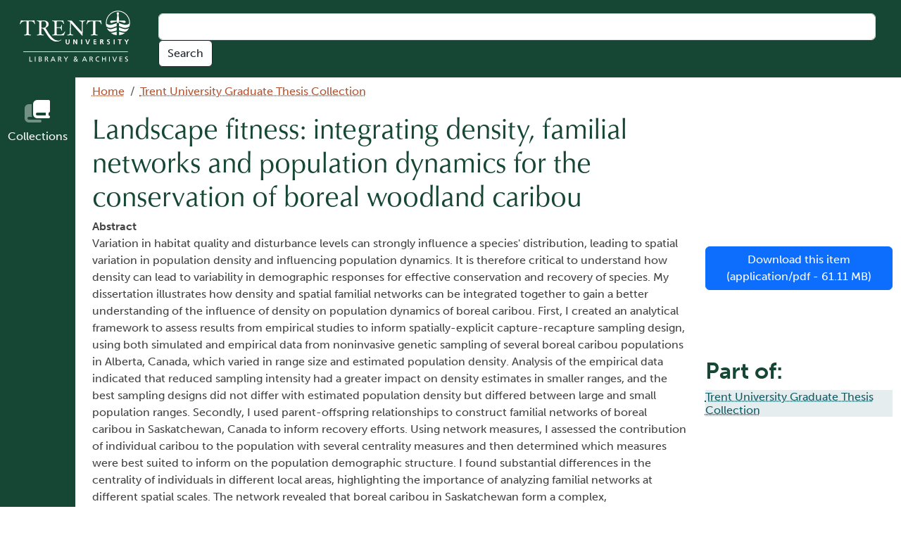

--- FILE ---
content_type: text/html; charset=UTF-8
request_url: https://digitalcollections.trentu.ca/objects/etd-983
body_size: 32525
content:
<!DOCTYPE html>
<html lang="en" dir="ltr" prefix="wgs84_pos: http://www.w3.org/2003/01/geo/wgs84_pos#  org: https://www.w3.org/TR/vocab-org/#org:  xs: http://www.w3.org/2001/XMLSchema#  ldp: http://www.w3.org/ns/ldp#  dc11: http://purl.org/dc/elements/1.1/  dcterms: http://purl.org/dc/terms/  nfo: http://www.semanticdesktop.org/ontologies/2007/03/22/nfo/v1.1/  ebucore: http://www.ebu.ch/metadata/ontologies/ebucore/ebucore#  fedora: http://fedora.info/definitions/v4/repository#  owl: http://www.w3.org/2002/07/owl#  ore: http://www.openarchives.org/ore/terms/  rdf: http://www.w3.org/1999/02/22-rdf-syntax-ns#  rdau: http://rdaregistry.info/Elements/u/  islandora: http://islandora.ca/  pcdm: http://pcdm.org/models#  use: http://pcdm.org/use#  iana: http://www.iana.org/assignments/relation/  premis: http://www.loc.gov/premis/rdf/v1#  premis3: http://www.loc.gov/premis/rdf/v3/  co: http://purl.org/co/  relators: http://id.loc.gov/vocabulary/relators/  content: http://purl.org/rss/1.0/modules/content/  dc: http://purl.org/dc/terms/  foaf: http://xmlns.com/foaf/0.1/  og: http://ogp.me/ns#  rdfs: http://www.w3.org/2000/01/rdf-schema#  schema: http://schema.org/  sioc: http://rdfs.org/sioc/ns#  sioct: http://rdfs.org/sioc/types#  skos: http://www.w3.org/2004/02/skos/core#  xsd: http://www.w3.org/2001/XMLSchema# ">
  <head>
    <meta charset="utf-8" />
<script>var _paq = _paq || [];(function(){var u=(("https:" == document.location.protocol) ? "https://batadora.trentu.ca/matomo/" : "http://batadora.trentu.ca/matomo/");_paq.push(["setSiteId", "1"]);_paq.push(["setTrackerUrl", u+"matomo.php"]);_paq.push(["setDoNotTrack", 1]);if (!window.matomo_search_results_active) {_paq.push(["trackPageView"]);}_paq.push(["setIgnoreClasses", ["no-tracking","colorbox"]]);_paq.push(["enableLinkTracking"]);var d=document,g=d.createElement("script"),s=d.getElementsByTagName("script")[0];g.type="text/javascript";g.defer=true;g.async=true;g.src=u+"matomo.js";s.parentNode.insertBefore(g,s);})();</script>
<link rel="canonical" href="https://batadora.trentu.ca/objects/etd-983" />
<meta name="Generator" content="Drupal 10 (https://www.drupal.org)" />
<meta name="MobileOptimized" content="width" />
<meta name="HandheldFriendly" content="true" />
<meta name="viewport" content="width=device-width, initial-scale=1.0" />
<link rel="icon" href="/themes/bata_core/favicon.ico" type="image/vnd.microsoft.icon" />
<link rel="alternate" hreflang="en" href="https://batadora.trentu.ca/objects/etd-983" />

    <title>Landscape fitness: integrating density, familial networks and population dynamics for the conservation of boreal woodland caribou | Digital Collections</title>
    <link rel="stylesheet" media="all" href="/sites/default/files/css/css_yJUJDEgpQRaDYLuq3i0Jbon6Ko_sH8lquw_L8Cj6Edk.css?delta=0&amp;language=en&amp;theme=bata_core&amp;include=eJxVikEKwzAMwD6U1E8KzuJlBicOttvRvX7Q7dKLQEIVA8tDjaCLVpTscQrPnp5M0ko33ReQ0KAZ20uNPzoDpQRW_z9GSy3gkvyT5KcHDajolA6mt8PFbWjb5Z6MfOl0Pih34_YFPl45AQ" />
<link rel="stylesheet" media="all" href="https://use.typekit.net/ukx1hxy.css" />
<link rel="stylesheet" media="all" href="https://cdn.jsdelivr.net/npm/bootstrap@5.3.2/dist/css/bootstrap.min.css" crossorigin="anonymous" integrity="sha384-T3c6CoIi6uLrA9TneNEoa7RxnatzjcDSCmG1MXxSR1GAsXEV/Dwwykc2MPK8M2HN" />
<link rel="stylesheet" media="all" href="/sites/default/files/css/css_zLGOpP7-MHdFo5VfuI-0eEVrBeI7IimnR38oB5J_0Nk.css?delta=3&amp;language=en&amp;theme=bata_core&amp;include=eJxVikEKwzAMwD6U1E8KzuJlBicOttvRvX7Q7dKLQEIVA8tDjaCLVpTscQrPnp5M0ko33ReQ0KAZ20uNPzoDpQRW_z9GSy3gkvyT5KcHDajolA6mt8PFbWjb5Z6MfOl0Pih34_YFPl45AQ" />

    
  </head>
  <body class="not-front">
        <a href="#main-content" class="visually-hidden focusable">
      Skip to main content
    </a>
    
      <div class="dialog-off-canvas-main-canvas" data-off-canvas-main-canvas>
    <div class="layout-container container-fluid d-flex min-vh-100 flex-column">
<div class="row">
<header role="banner">
  <div class="row">
    <div id="branding" class="col-md-2">
        <div>
    <div id="block-bata-core-site-branding">
  
    
        <a href="/" rel="home">
      <img src="/themes/bata_core/logo.svg" alt="Home" fetchpriority="high" />
    </a>
      
</div>

  </div>

    </div>
    <div class="row col-md-10 align-items-center">
            <div class="col-12">
        

  <div>
    <div class="search-form" data-drupal-selector="search-form" id="block-bata-core-search">
  
    
      <form action="/objects/etd-983" method="post" id="search-form" accept-charset="UTF-8">
  <input placeholder="" aria-label="Keyword" data-drupal-selector="edit-search-textfield" type="text" id="edit-search-textfield" name="search-textfield" value="" size="60" maxlength="128" class="form-text form-control" />
<input autocomplete="off" data-drupal-selector="form-roca-nid-w7qb2xygplqhqyqfez-ynnbc2cy1dlnphk" type="hidden" name="form_build_id" value="form-roca_nId-w7Qb2XygplqHQyqfeZ_ynNBC2cY1DlnPhk" />
<input data-drupal-selector="edit-search-form" type="hidden" name="form_id" value="search_form" />
<div data-drupal-selector="edit-actions" class="form-actions js-form-wrapper form-wrapper" id="edit-actions"><input data-drupal-selector="edit-submit" type="submit" id="edit-submit" name="op" value="Search" class="button button--primary js-form-submit form-submit btn btn-outline-dark" />
</div>

</form>

  </div>

  </div>

      </div>
          </div>
  </div>
</header>
</div>
<div class="row flex-fill d-flex justify-content-start">

<div class="col-md-1 menu-bar">
  <div class="d-none d-md-block">
    <div class="row text-align-center sticky-top" id="pillar-buttons">
        <div class="col-6 col-sm-4 col-md-12">
      <div class="card h-100 p-3">
      <div class="card-title p-0 align-items-center d-flex justify-content-center">
        <span class="fa-5x fa-duotone fa-book-copy" aria-hidden="true"></span>
      </div>
      <div class="card-body p-0 align-items-center d-flex justify-content-center">
        <p class="card-text"><a data-bs-toggle="offcanvas" href="#pillar1" role="button" aria-controls="pillar1" class="stretched-link">Collections</a></p>
      </div>
    </div>
  </div>
            </div>
  </div>
  <div class="d-inline-flex d-md-none w-100 my-3">
    <a class="btn rounded-pill btn-outline-light w-100" data-bs-toggle="collapse" href="#collapseMenu" role="button" aria-expanded="false" aria-controls="collapseMenu">
      <span class="fa-duotone fa-bars"></span>&nbsp;Menu
    </a>
  </div>
  <div class="collapse" id="collapseMenu">
      <div class="row text-align-center sticky-top" id="pillar-buttons">
        <div class="col-6 col-sm-4 col-md-12">
      <div class="card h-100 p-3">
      <div class="card-title p-0 align-items-center d-flex justify-content-center">
        <span class="fa-5x fa-duotone fa-book-copy" aria-hidden="true"></span>
      </div>
      <div class="card-body p-0 align-items-center d-flex justify-content-center">
        <p class="card-text"><a data-bs-toggle="offcanvas" href="#pillar1" role="button" aria-controls="pillar1" class="stretched-link">Collections</a></p>
      </div>
    </div>
  </div>
            </div>
  </div>
</div>

<div class="col-11 ps-4 pb-3">

  <div>
    <div id="block-bata-core-breadcrumbs">
  
    
        <nav role="navigation" aria-labelledby="system-breadcrumb" class="mt-2">
    <h2 id="system-breadcrumb" class="visually-hidden">Breadcrumb</h2>
    <ol class="breadcrumb">
          <li class="breadcrumb-item">
                  <a href="/">Home</a>
              </li>
          <li class="breadcrumb-item">
                  <a href="/collection/trent-university-graduate-thesis-collection">Trent University Graduate Thesis Collection</a>
              </li>
        </ol>
  </nav>

  </div>

  </div>


<div class="alerts text-align-center bg-danger text-white display-5">
    <div>
    <div data-drupal-messages-fallback class="hidden"></div>

  </div>

</div>

<div class="row">
<div class="col-md-9">
  <main role="main" class="">
    <a id="main-content" tabindex="-1"></a>
    <div class="layout-content">
        <div>
    <div id="block-bata-core-page-title">
  
    
      
  <h1><span property="dcterms:title">Landscape fitness: integrating density, familial networks and population dynamics for the conservation of boreal woodland caribou</span>
</h1>


  </div>

  </div>

        <div>
    <div id="block-bata-core-content">
  
    
      <article about="/objects/etd-983" typeof="pcdm:Object">

  
      <span property="dcterms:title" content="Landscape fitness: integrating density, familial networks and population dynamics for the conservation of boreal woodland caribou" class="hidden"></span>


  
  <div>
    
  <div class="field field--name-field-abstract field--type-text-long field--label-above">
    <div class="field__label">Abstract</div>
              <div property="dcterms:abstract" class="field__item"><p>Variation in habitat quality and disturbance levels can strongly influence a species' distribution, leading to spatial variation in population density and influencing population dynamics. It is therefore critical to understand how density can lead to variability in demographic responses for effective conservation and recovery of species. My dissertation illustrates how density and spatial familial networks can be integrated together to gain a better understanding of the influence of density on population dynamics of boreal caribou. First, I created an analytical framework to assess results from empirical studies to inform spatially-explicit capture-recapture sampling design, using both simulated and empirical data from noninvasive genetic sampling of several boreal caribou populations in Alberta, Canada, which varied in range size and estimated population density. Analysis of the empirical data indicated that reduced sampling intensity had a greater impact on density estimates in smaller ranges, and the best sampling designs did not differ with estimated population density but differed between large and small population ranges. Secondly, I used parent-offspring relationships to construct familial networks of boreal caribou in Saskatchewan, Canada to inform recovery efforts. Using network measures, I assessed the contribution of individual caribou to the population with several centrality measures and then determined which measures were best suited to inform on the population demographic structure. I found substantial differences in the centrality of individuals in different local areas, highlighting the importance of analyzing familial networks at different spatial scales. The network revealed that boreal caribou in Saskatchewan form a complex, interconnected familial network. These results identified individuals presenting different fitness levels, short- and long-distance dispersing ability across the range, and can be used in support of population monitoring and recovery efforts. Finally, I used a spatial capture-recapture analytical framework with covariates to estimate spatial density of boreal woodland caribou across the Saskatchewan Boreal Plains, and then reconstructed parent-offspring relationships to create a familial network of caribou and determined whether spatial density influenced sex-specific network centrality, dispersal distance, individual reproductive success, and the pregnancy status of females. I show that caribou densitygreatly varied across the landscape and was primarily affected by landscape composition and fragmentation, and density had sex-specific influences on dispersal distance, reproductive success, and network centrality. The high 
density areas reflected good-quality caribou habitat, and the decreased dispersal rates and female reproductive output suggest that these remnant patches of habitat may be influencing demographic responses of caribou.</p><p>Author Keywords: boreal caribou, density, familial networks, population dynamics, rangifer tarandus caribou, spatial capture-recapture</p></div>
          </div>
<div class="field-group-tabs-wrapper"><div data-horizontal-tabs class="horizontal-tabs clearfix">
  <ul data-horizontal-tabs-list class="horizontal-tabs-list visually-hidden"></ul>
  <div data-horizontal-tabs-panes><input class="horizontal-tabs-active-tab" type="hidden" />
<details id="edit-group-default-item-description" class="js-form-wrapper form-wrapper" open="open">
  <summary role="button" aria-controls="edit-group-default-item-description" aria-expanded="true">Item Description</summary>
  
  
  <div class="field field--name-field-resource-type field--type-entity-reference field--label-inline clearfix">
    <div class="field__label">Type</div>
              <div class="field__item"><a href="/taxonomy/term/46" rel="dcterms:type" hreflang="en">Text</a></div>
          </div>

  <div class="field field--name-field-genre field--type-entity-reference field--label-inline clearfix">
    <div class="field__label">Genre</div>
          <div class="field__items">
              <div class="field__item"><a href="/taxonomy/term/2131" property="dcterms:type" hreflang="en">Electronic Thesis or Dissertation</a></div>
              </div>
      </div>

  <div class="field field--name-field-linked-agent field--type-typed-relation field--label-inline clearfix">
    <div class="field__label">Contributors</div>
          <div class="field__items">
              <div class="field__item">Creator (cre): <a href="/taxonomy/term/2550" hreflang="en">McFarlane, Samantha Amy</a></div>
          <div class="field__item">Thesis advisor (ths): <a href="/taxonomy/term/2551" hreflang="en">Wilson, Paul J</a></div>
          <div class="field__item">Thesis advisor (ths): <a href="/taxonomy/term/2237" hreflang="en">Manseau, Micheline</a></div>
          <div class="field__item">Degree committee member (dgc): <a href="/taxonomy/term/2276" hreflang="en">Bowman, Jeff</a></div>
          <div class="field__item">Degree committee member (dgc): <a href="/taxonomy/term/2552" hreflang="en">Steenweg, Robin</a></div>
          <div class="field__item">Degree granting institution (dgg): <a href="/taxonomy/term/2126" hreflang="en">Trent University</a></div>
              </div>
      </div>

  <div class="field field--name-field-edtf-date-issued field--type-edtf field--label-inline clearfix">
    <div class="field__label">Date Issued</div>
          <div class="field__items">
              <div property="dcterms:issued" content="2022" class="field__item">2022</div>
              </div>
      </div>

  <div class="field field--name-field-edtf-date field--type-edtf field--label-inline clearfix">
    <div class="field__label">Date (Unspecified)</div>
          <div class="field__items">
              <div property="dcterms:date" content="2022" class="field__item">2022</div>
              </div>
      </div>

  <div class="field field--name-field-place-published field--type-string field--label-inline clearfix">
    <div class="field__label">Place Published</div>
          <div class="field__items">
              <div property="relators:pup" class="field__item">Peterborough, ON</div>
              </div>
      </div>

  <div class="field field--name-field-language field--type-entity-reference field--label-inline clearfix">
    <div class="field__label">Language</div>
          <div class="field__items">
              <div class="field__item"><a href="/taxonomy/term/65" property="dcterms:language" hreflang="en">eng</a></div>
          <div class="field__item"><a href="/taxonomy/term/2130" property="dcterms:language" hreflang="en">English</a></div>
              </div>
      </div>

  <div class="field field--name-field-physical-form field--type-entity-reference field--label-inline clearfix">
    <div class="field__label">Form</div>
          <div class="field__items">
              <div class="field__item"><a href="/taxonomy/term/2127" property="dcterms:format" hreflang="en">application/pdf</a></div>
              </div>
      </div>

  <div class="field field--name-field-extent field--type-string field--label-inline clearfix">
    <div class="field__label">Extent</div>
          <div class="field__items">
              <div property="dcterms:extent" class="field__item">150 pages</div>
              </div>
      </div>

  <div class="field field--name-field-rights field--type-string field--label-inline clearfix">
    <div class="field__label">Rights</div>
          <div class="field__items">
              <div property="dc11:rights" class="field__item">Copyright is held by the author, with all rights reserved, unless otherwise noted.</div>
              </div>
      </div>

  <div class="field field--name-field-subject field--type-entity-reference field--label-inline clearfix">
    <div class="field__label">Subject (Topical)</div>
          <div class="field__items">
              <div class="field__item"><a href="/taxonomy/term/804" rel="dcterms:subject" hreflang="en">Ecology</a></div>
              </div>
      </div>

  <div class="field field--name-field-local-identifier field--type-string field--label-inline clearfix">
    <div class="field__label">Local Identifier</div>
          <div class="field__items">
              <div property="dcterms:identifier" class="field__item">TC-OPET-10935</div>
              </div>
      </div>

  <div class="field field--name-field-member-of field--type-entity-reference field--label-inline clearfix">
    <div class="field__label">Member of</div>
          <div class="field__items">
              <div class="field__item"><a href="/collection/trent-university-graduate-thesis-collection" rel="pcdm:memberOf" hreflang="en">Trent University Graduate Thesis Collection</a></div>
              </div>
      </div>

  
</details>
</div>
</div>
</div>
  <div class="field field--name-field-publisher field--type-string field--label-above">
    <div class="field__label">Publisher</div>
          <div class="field__items">
              <div class="field__item">Trent University</div>
              </div>
      </div>

  <div class="field field--name-field-degree field--type-typed-relation field--label-above">
    <div class="field__label">Degree</div>
              <div class="field__item">Doctor of Philosophy (Ph.D.): <a href="/taxonomy/term/2137" hreflang="en">Environmental and Life Sciences</a></div>
          </div>

  </div>

</article>

  </div>

  </div>

      
    </div>

</div>
<div class="col-md-3">

          <aside class="layout-sidebar" role="complementary">
          <div>
    <div class="views-element-container" id="block-views-block-media-download-block-1">
  
    
      <div><div class="mt-5 pt-5 view view-media-download view-id-media_download view-display-id-block_1 js-view-dom-id-74e5d776a5a9e562c8c3d509bee0c67888ca47c7e417fb53909fc9275b6dc64f">
  
    
      
      <div class="view-empty">
      <div class="mt-5 pt-5 view view-media-download view-id-media_download view-display-id-block_2 js-view-dom-id-0b2addb73e13120be0e718d687c4ff4b8e50d1ca4dd5dd8cceb1efb733b54402">
  
    
      
      <div class="view-content">
          <div class="views-row"><div><div><a href="/_flysystem/fedora/2022-04/Landscape_fitness_integrating_density_familial_networks_and_population_dynamics_for_the_conservation_of_boreal_woodland_caribou.pdf" class="file-download file-download-application file-download-pdf btn btn-primary">Download this item (application/pdf - 61.11 MB)</a></div></div></div>

    </div>
  
          </div>

    </div>
  
          </div>
</div>

  </div>
<div class="views-element-container mt-5 pt-5" id="block-views-block-members-block-3">
  
      <h2>Part of:</h2>
    
      <div><div class="block-facet--links view view-members view-id-members view-display-id-block_3 js-view-dom-id-efd03e8a26f3748d50fc376fd8266ad5d753fcfe2edaac7145f5b5eadfa2f364">
  
    
      
      <div class="view-content">
          <div><h6><a href="/collection/trent-university-graduate-thesis-collection" hreflang="en">Trent University Graduate Thesis Collection</a></h6></div>

    </div>
  
          </div>
</div>

  </div>

  </div>

      </aside>
    
  </main>
</div>
</div>
<aside class="pillar-menu">
  <div class="offcanvas offcanvas-start" tabindex="-1" id="pillar1" aria-labelledby="pillar1Label">
  <div class="offcanvas-header">
    <h1 class="offcanvas-title" id="pillar1Label">Collections</h1>
    <button type="button" class="btn" data-bs-dismiss="offcanvas" aria-label="Close"><span class="fa-3x fa-duotone fa-hexagon-xmark"></span></button>
  </div>
  <div class="offcanvas-body">
    <div>
        <div>
    <div class="views-element-container" id="block-views-block-top-level-collections-block-1">
  
    
      <div><div class="view view-top-level-collections view-id-top_level_collections view-display-id-block_1 js-view-dom-id-fe64843d1c02960ef77e7f2bf96c00cbdb89b90ba7bfc7456fc7c3f3e6bfce0f">
  
    
      
      <div class="view-content">
      




<div class="views-view-responsive-grid views-view-responsive-grid--horizontal" style="--views-responsive-grid--column-count:4;--views-responsive-grid--cell-min-width:100px;--views-responsive-grid--layout-gap:10px;">
      <div class="views-view-responsive-grid__item">
      <div class="views-view-responsive-grid__item-inner"><div class="views-field views-field-did-image"><span class="field-content">  <a href="/collection/arthur-virtual-archive" hreflang="en"><img loading="lazy" src="/_flysystem/fedora/2023-07/Thumbnail.gif" width="475" height="144" alt="Arthur Virtual Archive" typeof="foaf:Image" />
</a>
</span></div><div class="views-field views-field-title"><span class="field-content"><a href="/collection/arthur-virtual-archive" hreflang="en">Arthur Virtual Archive</a></span></div></div>
    </div>
      <div class="views-view-responsive-grid__item">
      <div class="views-view-responsive-grid__item-inner"><div class="views-field views-field-did-image"><span class="field-content">  <a href="/collection/caldwell-family-fonds-1860-1987" hreflang="en"><img loading="lazy" src="/_flysystem/fedora/2024-09/fonds-18-004.jpg" width="200" height="200" alt="Caldwell family fonds | 1860-1987" typeof="foaf:Image" />
</a>
</span></div><div class="views-field views-field-title"><span class="field-content"><a href="/collection/caldwell-family-fonds-1860-1987" hreflang="en">Caldwell family fonds | 1860-1987</a></span></div></div>
    </div>
      <div class="views-view-responsive-grid__item">
      <div class="views-view-responsive-grid__item-inner"><div class="views-field views-field-did-image"><span class="field-content">  <a href="/collection/faculty-research-collection" hreflang="en"><img loading="lazy" src="/_flysystem/fedora/2024-09/Thumbnail.jpg" width="150" height="150" alt="Faculty Research Collection" typeof="foaf:Image" />
</a>
</span></div><div class="views-field views-field-title"><span class="field-content"><a href="/collection/faculty-research-collection" hreflang="en">Faculty Research Collection</a></span></div></div>
    </div>
      <div class="views-view-responsive-grid__item">
      <div class="views-view-responsive-grid__item-inner"><div class="views-field views-field-did-image"><span class="field-content">  <a href="/collection/introductory-seminar-week-guides" hreflang="en"><img loading="lazy" src="/_flysystem/fedora/2024-10/Thumbnail_8.jpg" width="153" height="200" alt="Introductory Seminar Week Guides" typeof="foaf:Image" />
</a>
</span></div><div class="views-field views-field-title"><span class="field-content"><a href="/collection/introductory-seminar-week-guides" hreflang="en">Introductory Seminar Week Guides</a></span></div></div>
    </div>
      <div class="views-view-responsive-grid__item">
      <div class="views-view-responsive-grid__item-inner"><div class="views-field views-field-did-image"><span class="field-content">  <a href="/collection/trent-community-research-centre-project-collection" hreflang="en"><img loading="lazy" src="/_flysystem/fedora/2023-07/Thumbnail.png" width="128" height="62" alt="Trent Community Research Centre Project Collection" typeof="foaf:Image" />
</a>
</span></div><div class="views-field views-field-title"><span class="field-content"><a href="/collection/trent-community-research-centre-project-collection" hreflang="en">Trent Community Research Centre Project Collection</a></span></div></div>
    </div>
      <div class="views-view-responsive-grid__item">
      <div class="views-view-responsive-grid__item-inner"><div class="views-field views-field-did-image"><span class="field-content">  <a href="/collection/trent-magazine" hreflang="en"><img loading="lazy" src="/_flysystem/fedora/2024-10/Thumbnail.png" width="200" height="200" alt="Trent Magazine" typeof="foaf:Image" />
</a>
</span></div><div class="views-field views-field-title"><span class="field-content"><a href="/collection/trent-magazine" hreflang="en">Trent Magazine</a></span></div></div>
    </div>
      <div class="views-view-responsive-grid__item">
      <div class="views-view-responsive-grid__item-inner"><div class="views-field views-field-did-image"><span class="field-content">  <a href="/collection/trent-university-academic-calendar-collection" hreflang="en"><img loading="lazy" src="/_flysystem/fedora/2024-09/Thumbnail%281%29.png" width="125" height="128" alt="Trent University Academic Calendar Collection" typeof="foaf:Image" />
</a>
</span></div><div class="views-field views-field-title"><span class="field-content"><a href="/collection/trent-university-academic-calendar-collection" hreflang="en">Trent University Academic Calendar Collection</a></span></div></div>
    </div>
      <div class="views-view-responsive-grid__item">
      <div class="views-view-responsive-grid__item-inner"><div class="views-field views-field-did-image"><span class="field-content">  <a href="/collection/trent-university-archives-newsletter" hreflang="en"><img loading="lazy" src="/_flysystem/fedora/2024-09/tula_colour_108x50.png" width="108" height="50" alt="TULA Logo" typeof="foaf:Image" />
</a>
</span></div><div class="views-field views-field-title"><span class="field-content"><a href="/collection/trent-university-archives-newsletter" hreflang="en">Trent University Archives Newsletter</a></span></div></div>
    </div>
      <div class="views-view-responsive-grid__item">
      <div class="views-view-responsive-grid__item-inner"><div class="views-field views-field-did-image"><span class="field-content">  <a href="/collection/trent-university-graduate-thesis-collection" hreflang="en"><img loading="lazy" src="/_flysystem/fedora/2023-07/grad.png" width="183" height="52" alt="Trent University Graduate Thesis Collection" typeof="foaf:Image" />
</a>
</span></div><div class="views-field views-field-title"><span class="field-content"><a href="/collection/trent-university-graduate-thesis-collection" hreflang="en">Trent University Graduate Thesis Collection</a></span></div></div>
    </div>
      <div class="views-view-responsive-grid__item">
      <div class="views-view-responsive-grid__item-inner"><div class="views-field views-field-did-image"><span class="field-content">  <a href="/collection/trent-university-viewbooks" hreflang="en"><img loading="lazy" src="/_flysystem/fedora/2024-10/Thumbnail_9.jpg" width="200" height="200" alt="Trent University Viewbooks" typeof="foaf:Image" />
</a>
</span></div><div class="views-field views-field-title"><span class="field-content"><a href="/collection/trent-university-viewbooks" hreflang="en">Trent University Viewbooks</a></span></div></div>
    </div>
      <div class="views-view-responsive-grid__item">
      <div class="views-view-responsive-grid__item-inner"><div class="views-field views-field-did-image"><span class="field-content">  <a href="/collection/trent-voices" hreflang="en"><img loading="lazy" src="/_flysystem/fedora/2024-10/Thumbnail%281%29.png" width="403" height="360" alt="Trent Voices" typeof="foaf:Image" />
</a>
</span></div><div class="views-field views-field-title"><span class="field-content"><a href="/collection/trent-voices" hreflang="en">Trent Voices</a></span></div></div>
    </div>
  </div>

    </div>
  
      
          </div>
</div>

  </div>

  </div>

    </div>
  </div>
</div>
</aside>

</div>
</div>
<footer role="contentinfo" class="row text-bg-dark pt-2">
  <div class="col-6">
    
  </div>
  <div class="col-6">
    
  </div>
  <div class="row">
    
  </div>
  <div class="row">
    <div class="col-sm-12 col-md">
          </div>
    <div class="col-sm-12 col-md">
          </div>
    <div class="col-sm-12 col-md">
      <div class="container row">
  <div class="col-2 p-0 text-end">
    <span class="fa-3x fa-duotone fa-universal-access" aria-hidden="true"></span>
  </div>
  <div class="col-10">
    <p>Trent University Library &amp; Archives (TULA) is committed to accessibility. TULA will work with users upon request to provide material from <em>Digital Collections</em> in an alternative format where available and technologically possible, in accordance with <a href="https://www.ontario.ca/laws/regulation/110191" data-cke-saved-href="https://www.ontario.ca/laws/regulation/110191">O. Reg. 191/11, s. 18</a>.</p>
  </div>
</div>
    </div>
    <div id="branding" class="col-sm-3 col-md-1 text-end">
    <a href="https://www.trentu.ca">
      <img src="/themes/bata_core/images/crest.svg" alt="Trent University Homepage" />
    </a>
    </div>
  </div>
</footer>

</div>

  </div>

    
    <script type="application/json" data-drupal-selector="drupal-settings-json">{"path":{"baseUrl":"\/","pathPrefix":"","currentPath":"node\/22801","currentPathIsAdmin":false,"isFront":false,"currentLanguage":"en"},"pluralDelimiter":"\u0003","suppressDeprecationErrors":true,"matomo":{"disableCookies":false,"trackMailto":true},"field_group":{"tabs":{"mode":"default","context":"view","settings":{"classes":"","show_empty_fields":false,"id":"","label_as_html":false,"description":"","required_fields":false,"direction":"horizontal","width_breakpoint":640,"open":false,"weight":0}},"tab":{"mode":"default","context":"view","settings":{"classes":"","show_empty_fields":false,"id":"","label_as_html":false,"formatter":"open","description":"","required_fields":false,"direction":"vertical","width_breakpoint":640,"open":false,"weight":0}}},"widthBreakpoint":640,"ajaxTrustedUrl":{"form_action_p_pvdeGsVG5zNF_XLGPTvYSKCf43t8qZYSwcfZl2uzM":true},"user":{"uid":0,"permissionsHash":"807a302554c4dded1be8e216ad411e07512b50fd9d0af2ac6b489023a6c32b5f"}}</script>
<script src="/sites/default/files/js/js_RCkEF-E1BOLP9DUpzIfAsLbPGLHYFXJAiRrk0GbK1aM.js?scope=footer&amp;delta=0&amp;language=en&amp;theme=bata_core&amp;include=eJwlxUEOgCAMBMAPoTypKVCRpLCkrRdf78G5TOFgqjDJXVFYD682dni6hmijbnh2FpUpK84bNl6sYKXg4mlyYCL_fUDoHUE"></script>
<script src="https://kit.fontawesome.com/2a02734760.js" crossorigin="anonymous"></script>
<script src="https://cdn.jsdelivr.net/npm/bootstrap@5.3.2/dist/js/bootstrap.bundle.min.js" crossorigin="anonymous" integrity="sha384-C6RzsynM9kWDrMNeT87bh95OGNyZPhcTNXj1NW7RuBCsyN/o0jlpcV8Qyq46cDfL"></script>
<script src="https://code.jquery.com/jquery-3.7.1.min.js" crossorigin="anonymous" integrity="sha256-/JqT3SQfawRcv/BIHPThkBvs0OEvtFFmqPF/lYI/Cxo="></script>
<script src="https://trentu.libcal.com/js/hours_today.js"></script>
<script src="/sites/default/files/js/js_jXXwpuYDLRcV-H8kt82d3CLID9odqw1WyqG4-hPs_Ig.js?scope=footer&amp;delta=5&amp;language=en&amp;theme=bata_core&amp;include=eJwlxUEOgCAMBMAPoTypKVCRpLCkrRdf78G5TOFgqjDJXVFYD682dni6hmijbnh2FpUpK84bNl6sYKXg4mlyYCL_fUDoHUE"></script>

    <script>
// Archives //
$(function(){ 
var s_lc_tdh_4213_7815 = new $.LibCalTodayHours( $("#s_lc_tdh_4213_7815"), { iid: 4213, lid: 7815 }); 
});
// MaDGIC //
$(function(){ 
var s_lc_tdh_4213_7817 = new $.LibCalTodayHours( $("#s_lc_tdh_4213_7817"), { iid: 4213, lid: 7817 }); 
});
// Service Desk Ptbo //
$(function(){ 
var s_lc_tdh_4213_7668 = new $.LibCalTodayHours( $("#s_lc_tdh_4213_7668"), { iid: 4213, lid: 7668 }); 
});
// Durham //
$(function(){ 
var s_lc_tdh_4213_7666 = new $.LibCalTodayHours( $("#s_lc_tdh_4213_7666"), { iid: 4213, lid: 7666 }); 
});
// Ptbo //
$(function(){ 
var s_lc_tdh_4213_7667 = new $.LibCalTodayHours( $("#s_lc_tdh_4213_7667"), { iid: 4213, lid: 7667 }); 
});
// All //
$(function(){ 
var s_lc_tdh_4213_0 = new $.LibCalTodayHours( $("#s_lc_tdh_4213_0"), { iid: 4213, lid: 0 }); 
});
</script>     <script>
    $(function(){
        // check if there is a hash in the url
        if ( window.location.hash != '' )
        {
            // show the panel based on the hash now:
            $(window.location.hash + '.collapse').collapse('toggle');
        }

    });
    </script>
  </body>
</html>
